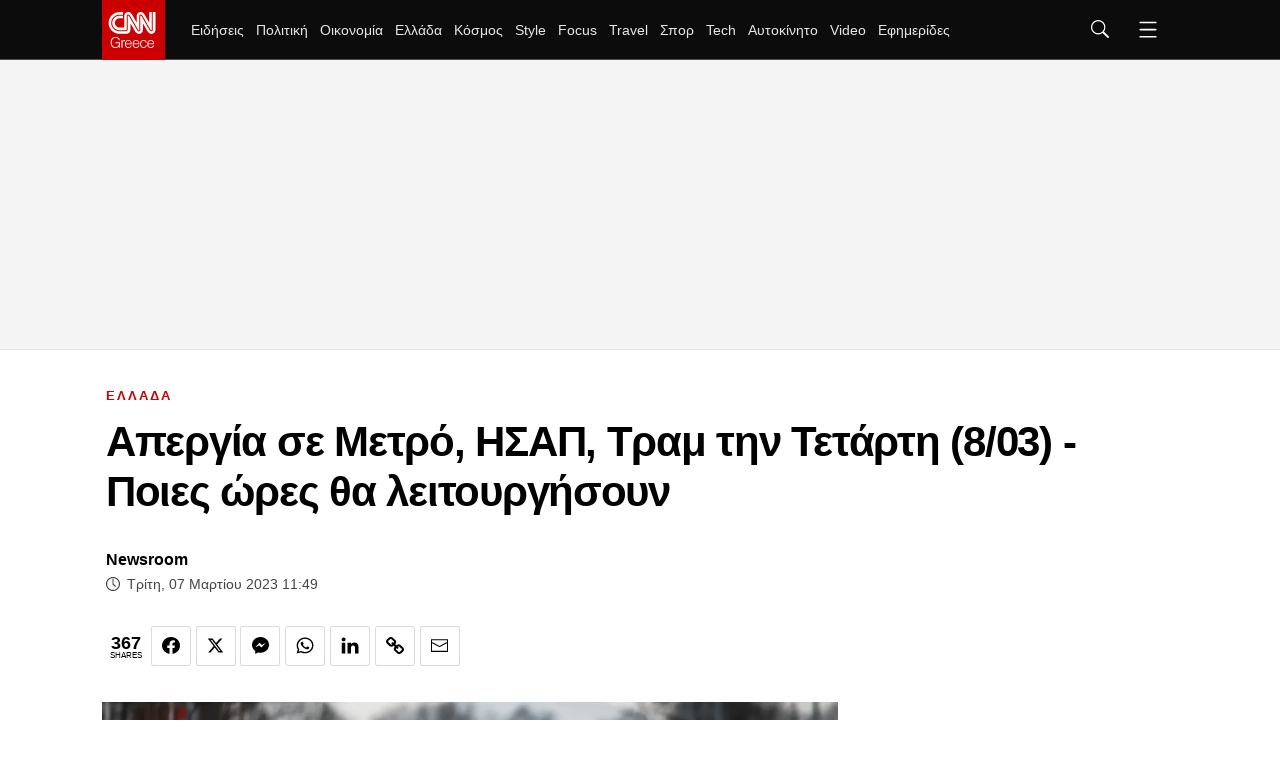

--- FILE ---
content_type: application/javascript
request_url: https://cdn.adsquirrel.ai/cnn.gr/chirp.js
body_size: 25068
content:
/* Updated 2026-01-16 15:02:46 */
!function r(o,i,s){function a(t,e){if(!i[t]){if(!o[t]){var n="function"==typeof require&&require;if(!e&&n)return n(t,!0);if(c)return c(t,!0);throw(e=new Error("Cannot find module '"+t+"'")).code="MODULE_NOT_FOUND",e}n=i[t]={exports:{}},o[t][0].call(n.exports,function(e){return a(o[t][1][e]||e)},n,n.exports,r,o,i,s)}return i[t].exports}for(var c="function"==typeof require&&require,e=0;e<s.length;e++)a(s[e]);return a}({1:[function(e,t,n){t.exports=e("./lib/axios")},{"./lib/axios":3}],2:[function(e,t,n){"use strict";var d=e("./../utils"),f=e("./../core/settle"),p=e("./../helpers/cookies"),g=e("./../helpers/buildURL"),h=e("../core/buildFullPath"),m=e("./../helpers/parseHeaders"),y=e("./../helpers/isURLSameOrigin"),b=e("../core/createError");t.exports=function(u){return new Promise(function(t,n){var e,r,o=u.data,i=u.headers,s=u.responseType,a=(d.isFormData(o)&&delete i["Content-Type"],new XMLHttpRequest),c=(u.auth&&(c=u.auth.username||"",e=u.auth.password?unescape(encodeURIComponent(u.auth.password)):"",i.Authorization="Basic "+btoa(c+":"+e)),h(u.baseURL,u.url));function l(){var e;a&&(e="getAllResponseHeaders"in a?m(a.getAllResponseHeaders()):null,e={data:s&&"text"!==s&&"json"!==s?a.response:a.responseText,status:a.status,statusText:a.statusText,headers:e,config:u,request:a},f(t,n,e),a=null)}a.open(u.method.toUpperCase(),g(c,u.params,u.paramsSerializer),!0),a.timeout=u.timeout,"onloadend"in a?a.onloadend=l:a.onreadystatechange=function(){a&&4===a.readyState&&(0!==a.status||a.responseURL&&0===a.responseURL.indexOf("file:"))&&setTimeout(l)},a.onabort=function(){a&&(n(b("Request aborted",u,"ECONNABORTED",a)),a=null)},a.onerror=function(){n(b("Network Error",u,null,a)),a=null},a.ontimeout=function(){var e="timeout of "+u.timeout+"ms exceeded";u.timeoutErrorMessage&&(e=u.timeoutErrorMessage),n(b(e,u,u.transitional&&u.transitional.clarifyTimeoutError?"ETIMEDOUT":"ECONNABORTED",a)),a=null},d.isStandardBrowserEnv()&&(r=(u.withCredentials||y(c))&&u.xsrfCookieName?p.read(u.xsrfCookieName):void 0)&&(i[u.xsrfHeaderName]=r),"setRequestHeader"in a&&d.forEach(i,function(e,t){void 0===o&&"content-type"===t.toLowerCase()?delete i[t]:a.setRequestHeader(t,e)}),d.isUndefined(u.withCredentials)||(a.withCredentials=!!u.withCredentials),s&&"json"!==s&&(a.responseType=u.responseType),"function"==typeof u.onDownloadProgress&&a.addEventListener("progress",u.onDownloadProgress),"function"==typeof u.onUploadProgress&&a.upload&&a.upload.addEventListener("progress",u.onUploadProgress),u.cancelToken&&u.cancelToken.promise.then(function(e){a&&(a.abort(),n(e),a=null)}),o=o||null,a.send(o)})}},{"../core/buildFullPath":9,"../core/createError":10,"./../core/settle":14,"./../helpers/buildURL":18,"./../helpers/cookies":20,"./../helpers/isURLSameOrigin":23,"./../helpers/parseHeaders":25,"./../utils":28}],3:[function(e,t,n){"use strict";var r=e("./utils"),o=e("./helpers/bind"),i=e("./core/Axios"),s=e("./core/mergeConfig");function a(e){var e=new i(e),t=o(i.prototype.request,e);return r.extend(t,i.prototype,e),r.extend(t,e),t}var c=a(e("./defaults"));c.Axios=i,c.create=function(e){return a(s(c.defaults,e))},c.Cancel=e("./cancel/Cancel"),c.CancelToken=e("./cancel/CancelToken"),c.isCancel=e("./cancel/isCancel"),c.all=function(e){return Promise.all(e)},c.spread=e("./helpers/spread"),c.isAxiosError=e("./helpers/isAxiosError"),t.exports=c,t.exports.default=c},{"./cancel/Cancel":4,"./cancel/CancelToken":5,"./cancel/isCancel":6,"./core/Axios":7,"./core/mergeConfig":13,"./defaults":16,"./helpers/bind":17,"./helpers/isAxiosError":22,"./helpers/spread":26,"./utils":28}],4:[function(e,t,n){"use strict";function r(e){this.message=e}r.prototype.toString=function(){return"Cancel"+(this.message?": "+this.message:"")},r.prototype.__CANCEL__=!0,t.exports=r},{}],5:[function(e,t,n){"use strict";var r=e("./Cancel");function o(e){if("function"!=typeof e)throw new TypeError("executor must be a function.");this.promise=new Promise(function(e){t=e});var t,n=this;e(function(e){n.reason||(n.reason=new r(e),t(n.reason))})}o.prototype.throwIfRequested=function(){if(this.reason)throw this.reason},o.source=function(){var t;return{token:new o(function(e){t=e}),cancel:t}},t.exports=o},{"./Cancel":4}],6:[function(e,t,n){"use strict";t.exports=function(e){return!(!e||!e.__CANCEL__)}},{}],7:[function(e,t,s){"use strict";var n=e("./../utils"),r=e("../helpers/buildURL"),o=e("./InterceptorManager"),u=e("./dispatchRequest"),d=e("./mergeConfig"),f=e("../helpers/validator"),p=f.validators;function i(e){this.defaults=e,this.interceptors={request:new o,response:new o}}i.prototype.request=function(t){"string"==typeof t?(t=arguments[1]||{}).url=arguments[0]:t=t||{},(t=d(this.defaults,t)).method?t.method=t.method.toLowerCase():this.defaults.method?t.method=this.defaults.method.toLowerCase():t.method="get";var e=t.transitional,n=(void 0!==e&&f.assertOptions(e,{silentJSONParsing:p.transitional(p.boolean,"1.0.0"),forcedJSONParsing:p.transitional(p.boolean,"1.0.0"),clarifyTimeoutError:p.transitional(p.boolean,"1.0.0")},!1),[]),r=!0;this.interceptors.request.forEach(function(e){"function"==typeof e.runWhen&&!1===e.runWhen(t)||(r=r&&e.synchronous,n.unshift(e.fulfilled,e.rejected))});var o,i=[];if(this.interceptors.response.forEach(function(e){i.push(e.fulfilled,e.rejected)}),!r){var s=[u,void 0];for(Array.prototype.unshift.apply(s,n),s=s.concat(i),o=Promise.resolve(t);s.length;)o=o.then(s.shift(),s.shift());return o}for(var a=t;n.length;){var c=n.shift(),l=n.shift();try{a=c(a)}catch(t){l(t);break}}try{o=u(a)}catch(t){return Promise.reject(t)}for(;i.length;)o=o.then(i.shift(),i.shift());return o},i.prototype.getUri=function(e){return e=d(this.defaults,e),r(e.url,e.params,e.paramsSerializer).replace(/^\?/,"")},n.forEach(["delete","get","head","options"],function(n){i.prototype[n]=function(e,t){return this.request(d(t||{},{method:n,url:e,data:(t||{}).data}))}}),n.forEach(["post","put","patch"],function(r){i.prototype[r]=function(e,t,n){return this.request(d(n||{},{method:r,url:e,data:t}))}}),t.exports=i},{"../helpers/buildURL":18,"../helpers/validator":27,"./../utils":28,"./InterceptorManager":8,"./dispatchRequest":11,"./mergeConfig":13}],8:[function(e,t,n){"use strict";var r=e("./../utils");function o(){this.handlers=[]}o.prototype.use=function(e,t,n){return this.handlers.push({fulfilled:e,rejected:t,synchronous:!!n&&n.synchronous,runWhen:n?n.runWhen:null}),this.handlers.length-1},o.prototype.eject=function(e){this.handlers[e]&&(this.handlers[e]=null)},o.prototype.forEach=function(t){r.forEach(this.handlers,function(e){null!==e&&t(e)})},t.exports=o},{"./../utils":28}],9:[function(e,t,n){"use strict";var r=e("../helpers/isAbsoluteURL"),o=e("../helpers/combineURLs");t.exports=function(e,t){return e&&!r(t)?o(e,t):t}},{"../helpers/combineURLs":19,"../helpers/isAbsoluteURL":21}],10:[function(e,t,n){"use strict";var i=e("./enhanceError");t.exports=function(e,t,n,r,o){e=new Error(e);return i(e,t,n,r,o)}},{"./enhanceError":12}],11:[function(e,t,n){"use strict";var r=e("./../utils"),o=e("./transformData"),i=e("../cancel/isCancel"),s=e("../defaults");function a(e){e.cancelToken&&e.cancelToken.throwIfRequested()}t.exports=function(t){return a(t),t.headers=t.headers||{},t.data=o.call(t,t.data,t.headers,t.transformRequest),t.headers=r.merge(t.headers.common||{},t.headers[t.method]||{},t.headers),r.forEach(["delete","get","head","post","put","patch","common"],function(e){delete t.headers[e]}),(t.adapter||s.adapter)(t).then(function(e){return a(t),e.data=o.call(t,e.data,e.headers,t.transformResponse),e},function(e){return i(e)||(a(t),e&&e.response&&(e.response.data=o.call(t,e.response.data,e.response.headers,t.transformResponse))),Promise.reject(e)})}},{"../cancel/isCancel":6,"../defaults":16,"./../utils":28,"./transformData":15}],12:[function(e,t,n){"use strict";t.exports=function(e,t,n,r,o){return e.config=t,n&&(e.code=n),e.request=r,e.response=o,e.isAxiosError=!0,e.toJSON=function(){return{message:this.message,name:this.name,description:this.description,number:this.number,fileName:this.fileName,lineNumber:this.lineNumber,columnNumber:this.columnNumber,stack:this.stack,config:this.config,code:this.code}},e}},{}],13:[function(e,t,n){"use strict";var u=e("../utils");t.exports=function(t,n){n=n||{};var r={},e=["url","method","data"],o=["headers","auth","proxy","params"],i=["baseURL","transformRequest","transformResponse","paramsSerializer","timeout","timeoutMessage","withCredentials","adapter","responseType","xsrfCookieName","xsrfHeaderName","onUploadProgress","onDownloadProgress","decompress","maxContentLength","maxBodyLength","maxRedirects","transport","httpAgent","httpsAgent","cancelToken","socketPath","responseEncoding"],s=["validateStatus"];function a(e,t){return u.isPlainObject(e)&&u.isPlainObject(t)?u.merge(e,t):u.isPlainObject(t)?u.merge({},t):u.isArray(t)?t.slice():t}function c(e){u.isUndefined(n[e])?u.isUndefined(t[e])||(r[e]=a(void 0,t[e])):r[e]=a(t[e],n[e])}u.forEach(e,function(e){u.isUndefined(n[e])||(r[e]=a(void 0,n[e]))}),u.forEach(o,c),u.forEach(i,function(e){u.isUndefined(n[e])?u.isUndefined(t[e])||(r[e]=a(void 0,t[e])):r[e]=a(void 0,n[e])}),u.forEach(s,function(e){e in n?r[e]=a(t[e],n[e]):e in t&&(r[e]=a(void 0,t[e]))});var l=e.concat(o).concat(i).concat(s),e=Object.keys(t).concat(Object.keys(n)).filter(function(e){return-1===l.indexOf(e)});return u.forEach(e,c),r}},{"../utils":28}],14:[function(e,t,n){"use strict";var o=e("./createError");t.exports=function(e,t,n){var r=n.config.validateStatus;n.status&&r&&!r(n.status)?t(o("Request failed with status code "+n.status,n.config,null,n.request,n)):e(n)}},{"./createError":10}],15:[function(e,t,n){"use strict";var o=e("./../utils"),i=e("./../defaults");t.exports=function(t,n,e){var r=this||i;return o.forEach(e,function(e){t=e.call(r,t,n)}),t}},{"./../defaults":16,"./../utils":28}],16:[function(c,l,e){!function(a){!function(){"use strict";var o=c("./utils"),i=c("./helpers/normalizeHeaderName"),r=c("./core/enhanceError"),t={"Content-Type":"application/x-www-form-urlencoded"};function s(e,t){!o.isUndefined(e)&&o.isUndefined(e["Content-Type"])&&(e["Content-Type"]=t)}var e,n={transitional:{silentJSONParsing:!0,forcedJSONParsing:!0,clarifyTimeoutError:!1},adapter:("undefined"!=typeof XMLHttpRequest?e=c("./adapters/xhr"):void 0!==a&&"[object process]"===Object.prototype.toString.call(a)&&(e=c("./adapters/http")),e),transformRequest:[function(e,t){{if(i(t,"Accept"),i(t,"Content-Type"),o.isFormData(e)||o.isArrayBuffer(e)||o.isBuffer(e)||o.isStream(e)||o.isFile(e)||o.isBlob(e))return e;if(o.isArrayBufferView(e))return e.buffer;if(o.isURLSearchParams(e))return s(t,"application/x-www-form-urlencoded;charset=utf-8"),e.toString();if(o.isObject(e)||t&&"application/json"===t["Content-Type"]){s(t,"application/json");var n=e,r=t=void 0;if(o.isString(n))try{return(t||JSON.parse)(n),o.trim(n)}catch(n){if("SyntaxError"!==n.name)throw n}return(r||JSON.stringify)(n)}return e}}],transformResponse:[function(e){var t=this.transitional,n=t&&t.silentJSONParsing,t=t&&t.forcedJSONParsing,n=!n&&"json"===this.responseType;if(n||t&&o.isString(e)&&e.length)try{return JSON.parse(e)}catch(e){if(n){if("SyntaxError"===e.name)throw r(e,this,"E_JSON_PARSE");throw e}}return e}],timeout:0,xsrfCookieName:"XSRF-TOKEN",xsrfHeaderName:"X-XSRF-TOKEN",maxContentLength:-1,maxBodyLength:-1,validateStatus:function(e){return 200<=e&&e<300},headers:{common:{Accept:"application/json, text/plain, */*"}}};o.forEach(["delete","get","head"],function(e){n.headers[e]={}}),o.forEach(["post","put","patch"],function(e){n.headers[e]=o.merge(t)}),l.exports=n}.call(this)}.call(this,c("_process"))},{"./adapters/http":2,"./adapters/xhr":2,"./core/enhanceError":12,"./helpers/normalizeHeaderName":24,"./utils":28,_process:47}],17:[function(e,t,n){"use strict";t.exports=function(n,r){return function(){for(var e=new Array(arguments.length),t=0;t<e.length;t++)e[t]=arguments[t];return n.apply(r,e)}}},{}],18:[function(e,t,n){"use strict";var o=e("./../utils");function i(e){return encodeURIComponent(e).replace(/%3A/gi,":").replace(/%24/g,"$").replace(/%2C/gi,",").replace(/%20/g,"+").replace(/%5B/gi,"[").replace(/%5D/gi,"]")}t.exports=function(e,t,n){if(!t)return e;var r,n=n?n(t):o.isURLSearchParams(t)?t.toString():(r=[],o.forEach(t,function(e,t){null!=e&&(o.isArray(e)?t+="[]":e=[e],o.forEach(e,function(e){o.isDate(e)?e=e.toISOString():o.isObject(e)&&(e=JSON.stringify(e)),r.push(i(t)+"="+i(e))}))}),r.join("&"));return n&&(-1!==(t=e.indexOf("#"))&&(e=e.slice(0,t)),e+=(-1===e.indexOf("?")?"?":"&")+n),e}},{"./../utils":28}],19:[function(e,t,n){"use strict";t.exports=function(e,t){return t?e.replace(/\/+$/,"")+"/"+t.replace(/^\/+/,""):e}},{}],20:[function(e,t,n){"use strict";var a=e("./../utils");t.exports=a.isStandardBrowserEnv()?{write:function(e,t,n,r,o,i){var s=[];s.push(e+"="+encodeURIComponent(t)),a.isNumber(n)&&s.push("expires="+new Date(n).toGMTString()),a.isString(r)&&s.push("path="+r),a.isString(o)&&s.push("domain="+o),!0===i&&s.push("secure"),document.cookie=s.join("; ")},read:function(e){e=document.cookie.match(new RegExp("(^|;\\s*)("+e+")=([^;]*)"));return e?decodeURIComponent(e[3]):null},remove:function(e){this.write(e,"",Date.now()-864e5)}}:{write:function(){},read:function(){return null},remove:function(){}}},{"./../utils":28}],21:[function(e,t,n){"use strict";t.exports=function(e){return/^([a-z][a-z\d\+\-\.]*:)?\/\//i.test(e)}},{}],22:[function(e,t,n){"use strict";t.exports=function(e){return"object"==typeof e&&!0===e.isAxiosError}},{}],23:[function(e,t,n){"use strict";var r,o,i,s=e("./../utils");function a(e){return o&&(i.setAttribute("href",e),e=i.href),i.setAttribute("href",e),{href:i.href,protocol:i.protocol?i.protocol.replace(/:$/,""):"",host:i.host,search:i.search?i.search.replace(/^\?/,""):"",hash:i.hash?i.hash.replace(/^#/,""):"",hostname:i.hostname,port:i.port,pathname:"/"===i.pathname.charAt(0)?i.pathname:"/"+i.pathname}}t.exports=s.isStandardBrowserEnv()?(o=/(msie|trident)/i.test(navigator.userAgent),i=document.createElement("a"),r=a(window.location.href),function(e){e=s.isString(e)?a(e):e;return e.protocol===r.protocol&&e.host===r.host}):function(){return!0}},{"./../utils":28}],24:[function(e,t,n){"use strict";var o=e("../utils");t.exports=function(n,r){o.forEach(n,function(e,t){t!==r&&t.toUpperCase()===r.toUpperCase()&&(n[r]=e,delete n[t])})}},{"../utils":28}],25:[function(e,t,n){"use strict";var o=e("./../utils"),i=["age","authorization","content-length","content-type","etag","expires","from","host","if-modified-since","if-unmodified-since","last-modified","location","max-forwards","proxy-authorization","referer","retry-after","user-agent"];t.exports=function(e){var t,n,r={};return e&&o.forEach(e.split("\n"),function(e){n=e.indexOf(":"),t=o.trim(e.substr(0,n)).toLowerCase(),n=o.trim(e.substr(n+1)),t&&(r[t]&&0<=i.indexOf(t)||(r[t]="set-cookie"===t?(r[t]||[]).concat([n]):r[t]?r[t]+", "+n:n))}),r}},{"./../utils":28}],26:[function(e,t,n){"use strict";t.exports=function(t){return function(e){return t.apply(null,e)}}},{}],27:[function(e,t,n){"use strict";var a=e("./../../package.json"),r={},c=(["object","boolean","number","function","string","symbol"].forEach(function(t,n){r[t]=function(e){return typeof e===t||"a"+(n<1?"n ":" ")+t}}),{}),i=a.version.split(".");function l(e,t){for(var n=t?t.split("."):i,r=e.split("."),o=0;o<3;o++){if(n[o]>r[o])return!0;if(n[o]<r[o])return!1}return!1}r.transitional=function(r,o,n){var i=o&&l(o);function s(e,t){return"[Axios v"+a.version+"] Transitional option '"+e+"'"+t+(n?". "+n:"")}return function(e,t,n){if(!1===r)throw new Error(s(t," has been removed in "+o));return i&&!c[t]&&(c[t]=!0,console.warn(s(t," has been deprecated since v"+o+" and will be removed in the near future"))),!r||r(e,t,n)}},t.exports={isOlderVersion:l,assertOptions:function(e,t,n){if("object"!=typeof e)throw new TypeError("options must be an object");for(var r=Object.keys(e),o=r.length;0<o--;){var i=r[o],s=t[i];if(s){var a=e[i],s=void 0===a||s(a,i,e);if(!0!==s)throw new TypeError("option "+i+" must be "+s)}else if(!0!==n)throw Error("Unknown option "+i)}},validators:r}},{"./../../package.json":29}],28:[function(e,t,u){"use strict";var o=e("./helpers/bind"),n=Object.prototype.toString;function i(e){return"[object Array]"===n.call(e)}function r(e){return void 0===e}function s(e){return null!==e&&"object"==typeof e}function a(e){if("[object Object]"!==n.call(e))return!1;e=Object.getPrototypeOf(e);return null===e||e===Object.prototype}function c(e){return"[object Function]"===n.call(e)}function l(e,t){if(null!=e)if(i(e="object"!=typeof e?[e]:e))for(var n=0,r=e.length;n<r;n++)t.call(null,e[n],n,e);else for(var o in e)Object.prototype.hasOwnProperty.call(e,o)&&t.call(null,e[o],o,e)}t.exports={isArray:i,isArrayBuffer:function(e){return"[object ArrayBuffer]"===n.call(e)},isBuffer:function(e){return null!==e&&!r(e)&&null!==e.constructor&&!r(e.constructor)&&"function"==typeof e.constructor.isBuffer&&e.constructor.isBuffer(e)},isFormData:function(e){return"undefined"!=typeof FormData&&e instanceof FormData},isArrayBufferView:function(e){return"undefined"!=typeof ArrayBuffer&&ArrayBuffer.isView?ArrayBuffer.isView(e):e&&e.buffer&&e.buffer instanceof ArrayBuffer},isString:function(e){return"string"==typeof e},isNumber:function(e){return"number"==typeof e},isObject:s,isPlainObject:a,isUndefined:r,isDate:function(e){return"[object Date]"===n.call(e)},isFile:function(e){return"[object File]"===n.call(e)},isBlob:function(e){return"[object Blob]"===n.call(e)},isFunction:c,isStream:function(e){return s(e)&&c(e.pipe)},isURLSearchParams:function(e){return"undefined"!=typeof URLSearchParams&&e instanceof URLSearchParams},isStandardBrowserEnv:function(){return("undefined"==typeof navigator||"ReactNative"!==navigator.product&&"NativeScript"!==navigator.product&&"NS"!==navigator.product)&&"undefined"!=typeof window&&"undefined"!=typeof document},forEach:l,merge:function n(){var r={};function e(e,t){a(r[t])&&a(e)?r[t]=n(r[t],e):a(e)?r[t]=n({},e):i(e)?r[t]=e.slice():r[t]=e}for(var t=0,o=arguments.length;t<o;t++)l(arguments[t],e);return r},extend:function(n,e,r){return l(e,function(e,t){n[t]=r&&"function"==typeof e?o(e,r):e}),n},trim:function(e){return e.trim?e.trim():e.replace(/^\s+|\s+$/g,"")},stripBOM:function(e){return e=65279===e.charCodeAt(0)?e.slice(1):e}}},{"./helpers/bind":17}],29:[function(e,t,n){t.exports={name:"axios",version:"0.21.4",description:"Promise based HTTP client for the browser and node.js",main:"index.js",scripts:{test:"grunt test",start:"node ./sandbox/server.js",build:"NODE_ENV=production grunt build",preversion:"npm test",version:"npm run build && grunt version && git add -A dist && git add CHANGELOG.md bower.json package.json",postversion:"git push && git push --tags",examples:"node ./examples/server.js",coveralls:"cat coverage/lcov.info | ./node_modules/coveralls/bin/coveralls.js",fix:"eslint --fix lib/**/*.js"},repository:{type:"git",url:"https://github.com/axios/axios.git"},keywords:["xhr","http","ajax","promise","node"],author:"Matt Zabriskie",license:"MIT",bugs:{url:"https://github.com/axios/axios/issues"},homepage:"https://axios-http.com",devDependencies:{coveralls:"^3.0.0","es6-promise":"^4.2.4",grunt:"^1.3.0","grunt-banner":"^0.6.0","grunt-cli":"^1.2.0","grunt-contrib-clean":"^1.1.0","grunt-contrib-watch":"^1.0.0","grunt-eslint":"^23.0.0","grunt-karma":"^4.0.0","grunt-mocha-test":"^0.13.3","grunt-ts":"^6.0.0-beta.19","grunt-webpack":"^4.0.2","istanbul-instrumenter-loader":"^1.0.0","jasmine-core":"^2.4.1",karma:"^6.3.2","karma-chrome-launcher":"^3.1.0","karma-firefox-launcher":"^2.1.0","karma-jasmine":"^1.1.1","karma-jasmine-ajax":"^0.1.13","karma-safari-launcher":"^1.0.0","karma-sauce-launcher":"^4.3.6","karma-sinon":"^1.0.5","karma-sourcemap-loader":"^0.3.8","karma-webpack":"^4.0.2","load-grunt-tasks":"^3.5.2",minimist:"^1.2.0",mocha:"^8.2.1",sinon:"^4.5.0","terser-webpack-plugin":"^4.2.3",typescript:"^4.0.5","url-search-params":"^0.10.0",webpack:"^4.44.2","webpack-dev-server":"^3.11.0"},browser:{"./lib/adapters/http.js":"./lib/adapters/xhr.js"},jsdelivr:"dist/axios.min.js",unpkg:"dist/axios.min.js",typings:"./index.d.ts",dependencies:{"follow-redirects":"^1.14.0"},bundlesize:[{path:"./dist/axios.min.js",threshold:"5kB"}]}},{}],30:[function(e,t,n){var r,o;r=window.document,o=function(n){"use strict";var r=document,o=window,i=/^loaded|^i|^c/.test(r.readyState),s="DOMContentLoaded";return new Promise(function(e){if(i)return e(n);function t(){e(n),r.removeEventListener(s,t),o.removeEventListener("load",t)}r.addEventListener(s,t),o.addEventListener("load",t)})},void 0!==t?t.exports=o:r.ready=o},{}],31:[function(e,t,n){var r,o=e("./list.json");function i(){r=new RegExp(o.join("|"),"i")}function s(e){return-1===o.indexOf(e)}t.exports=function(e){return r.test(e)},t.exports.find=function(e){e=e.match(r);return e&&e[0]},t.exports.extend=function(e){[].push.apply(o,e.filter(s)),i()},t.exports.exclude=function(e){for(var t=e.length;t--;){var n=o.lastIndexOf(e[t].toLowerCase());-1<n&&o.splice(n,1)}i()};try{new RegExp("(?<! cu)bot").test("dangerbot"),o.splice(o.lastIndexOf("bot"),1),o.push("(?<! cu)bot"),o.splice(o.lastIndexOf("google"),1),o.push("(?<! channel\\/)google(?!app\\/)"),o.splice(o.lastIndexOf("search"),1),o.push("(?<! (ya|yandex))search"),o.splice(o.lastIndexOf("http"),1),o.push("(?<!(lib))http"),o.splice(o.lastIndexOf("java"),1),o.push("java(?!;)"),o.splice(o.lastIndexOf("fetch"),1),o.push("(?<!(mozac))fetch")}catch(e){}i()},{"./list.json":32}],32:[function(e,t,n){t.exports=[" daum[/|\\s]"," deusu/","(?:^|\\s)site","@[a-z]","\\(at\\)[a-z]","\\(github\\.com/","\\[at\\][a-z]","^12345","^<","^ace explorer","^acoon","^active","^ad muncher","^ahc/","^anglesharp/","^anonymous","^apache","^applicationhealthservice","^arachni/","^astute srm","^avsdevicesdk/","^axios/","^bidtellect/","^biglotron","^blackboard safeassign","^blocknote.net","^blogtrottr/","^browsershots","^cakephp","^camo asset proxy","^captivenetworksupport","^castro","^clamav[\\s/]","^cobweb/","^coccoc","^collectd/","^custom$","^dap ","^datadog agent/","^davclnt","^deluge","^discourse","^dispatch/\\d","^disqus/","^duckduckgo","^evernote clip resolver","^facebook","^faraday","^fdm[/\\s]\\d","^flashget","^friendica","^getright/","^gigablastopensource","^googal","^goose","^gozilla/","^greenbrowser","^hatena","^hexometer","^hobbit","^hotzonu","^hwcdn/","^infox-wisg","^ingrid/\\d","^integrity/","^jeode/","^jetbrains","^jetty/","^jigsaw","^libwww","^linkdex","^lwp-","^lwp::simple","^mailchimp\\.com$","^metauri","^microsoft bits","^microsoft data","^microsoft office existence","^microsoft office protocol discovery","^microsoft windows network diagnostics","^microsoft-cryptoapi","^microsoft-webdav-miniredir","^monit","^movabletype","^mozilla/\\d\\.\\d \\(compatible;?\\)$","^my browser$","^navermailapp","^netsurf","^ning","^node-superagent","^notetextview","^nuzzel","^octopus","^offline explorer","^ossproxy","^pagething","^panscient","^perimeterx","^photon/","^php","^postman","^postrank","^prometheus/","^python","^ramblermail","^restsharp/","^robozilla/","^ruby$","^scrapy","^seo","^shareaza","^shortlinktranslate","^sistrix","^sixy.ch/","^smallproxy","^snap$","^snapchat","^space bison","^spotify/","^sprinklr","^svn","^swcd ","^t-online browser","^taringa","^test certificate info","^the knowledge ai","^thinklab","^thumb","^traackr.com","^transmission","^tumblr/","^ucmore","^upflow/","^user_agent","^vbulletin","^venus/fedoraplanet","^w3c","^webcopier","^wget","^whatsapp","^whatweb","^www-mechanize","^xenu link sleuth","^xymon","^yahoo","^yandex","^zabbix","^zdm/\\d","^zmeu$","adbeat\\.com","amiga","appinsights","archive","ask jeeves/teoma","bit.ly/","bluecoat drtr","bot","browsex","burpcollaborator","capture","catch","check","chrome-lighthouse","chromeframe","client","cloud","crawl","cron","daemon","dareboost","datanyze","dataprovider","dejaclick","dmbrowser","download","email","evc-batch/","feed","fetch","finder","firephp","freesafeip","ghost","gomezagent","google","headlesschrome/","http","httrack","hubspot marketing grader","hydra","ibisbrowser","images","index","ips-agent","java","jorgee","library","mail\\.ru/","manager","monitor","neustar wpm","news","nutch","offbyone","optimize","pagespeed","parse","perl","phantom","pingdom","powermarks","preview","probe","ptst[/ ]\\d","reader","rigor","rss","scan","scrape","search","server","sogou","sparkler/","spider","statuscake","stumbleupon\\.com","supercleaner","synapse","synthetic","toolbar","torrent","tracemyfile","transcoder","trendsmapresolver","twingly recon","url","valid","wapchoi/","wappalyzer","webglance","webkit2png","whatcms/","wordpress","zgrab"]},{}],33:[function(e,E,t){!function(e){"use strict";var c,f,p,g,l,u,t,s=Object.prototype,d=s.hasOwnProperty,n="function"==typeof Symbol?Symbol:{},r=n.iterator||"@@iterator",a=n.asyncIterator||"@@asyncIterator",h=n.toStringTag||"@@toStringTag",n="object"==typeof E,i=e.regeneratorRuntime;function m(e,t,n,r){var o,i,s,a,t=t&&t.prototype instanceof b?t:b,t=Object.create(t.prototype),r=new k(r||[]);return t._invoke=(o=e,i=n,s=r,a=f,function(e,t){if(a===g)throw new Error("Generator is already running");if(a===l){if("throw"===e)throw t;return q()}for(s.method=e,s.arg=t;;){var n=s.delegate;if(n){n=function e(t,n){var r=t.iterator[n.method];if(r===c){if(n.delegate=null,"throw"===n.method){if(t.iterator.return&&(n.method="return",n.arg=c,e(t,n),"throw"===n.method))return u;n.method="throw",n.arg=new TypeError("The iterator does not provide a 'throw' method")}return u}r=y(r,t.iterator,n.arg);if("throw"===r.type)return n.method="throw",n.arg=r.arg,n.delegate=null,u;r=r.arg;return r?r.done?(n[t.resultName]=r.value,n.next=t.nextLoc,"return"!==n.method&&(n.method="next",n.arg=c),n.delegate=null,u):r:(n.method="throw",n.arg=new TypeError("iterator result is not an object"),n.delegate=null,u)}(n,s);if(n){if(n===u)continue;return n}}if("next"===s.method)s.sent=s._sent=s.arg;else if("throw"===s.method){if(a===f)throw a=l,s.arg;s.dispatchException(s.arg)}else"return"===s.method&&s.abrupt("return",s.arg);a=g;n=y(o,i,s);if("normal"===n.type){if(a=s.done?l:p,n.arg===u)continue;return{value:n.arg,done:s.done}}"throw"===n.type&&(a=l,s.method="throw",s.arg=n.arg)}}),t}function y(e,t,n){try{return{type:"normal",arg:e.call(t,n)}}catch(e){return{type:"throw",arg:e}}}function b(){}function v(){}function o(){}function w(e){["next","throw","return"].forEach(function(t){e[t]=function(e){return this._invoke(t,e)}})}function _(s){var t;this._invoke=function(n,r){function e(){return new Promise(function(e,t){!function t(e,n,r,o){var i,e=y(s[e],s,n);return"throw"!==e.type?(n=(i=e.arg).value)&&"object"==typeof n&&d.call(n,"__await")?Promise.resolve(n.__await).then(function(e){t("next",e,r,o)},function(e){t("throw",e,r,o)}):Promise.resolve(n).then(function(e){i.value=e,r(i)},o):void o(e.arg)}(n,r,e,t)})}return t=t?t.then(e,e):e()}}function A(e){var t={tryLoc:e[0]};1 in e&&(t.catchLoc=e[1]),2 in e&&(t.finallyLoc=e[2],t.afterLoc=e[3]),this.tryEntries.push(t)}function S(e){var t=e.completion||{};t.type="normal",delete t.arg,e.completion=t}function k(e){this.tryEntries=[{tryLoc:"root"}],e.forEach(A,this),this.reset(!0)}function x(t){if(t){var n,e=t[r];if(e)return e.call(t);if("function"==typeof t.next)return t;if(!isNaN(t.length))return n=-1,(e=function e(){for(;++n<t.length;)if(d.call(t,n))return e.value=t[n],e.done=!1,e;return e.value=c,e.done=!0,e}).next=e}return{next:q}}function q(){return{value:c,done:!0}}i?n&&(E.exports=i):((i=e.regeneratorRuntime=n?E.exports:{}).wrap=m,f="suspendedStart",p="suspendedYield",g="executing",l="completed",u={},(e={})[r]=function(){return this},(n=(n=Object.getPrototypeOf)&&n(n(x([]))))&&n!==s&&d.call(n,r)&&(e=n),t=o.prototype=b.prototype=Object.create(e),(v.prototype=t.constructor=o).constructor=v,o[h]=v.displayName="GeneratorFunction",i.isGeneratorFunction=function(e){e="function"==typeof e&&e.constructor;return!!e&&(e===v||"GeneratorFunction"===(e.displayName||e.name))},i.mark=function(e){return Object.setPrototypeOf?Object.setPrototypeOf(e,o):(e.__proto__=o,h in e||(e[h]="GeneratorFunction")),e.prototype=Object.create(t),e},i.awrap=function(e){return{__await:e}},w(_.prototype),_.prototype[a]=function(){return this},i.AsyncIterator=_,i.async=function(e,t,n,r){var o=new _(m(e,t,n,r));return i.isGeneratorFunction(t)?o:o.next().then(function(e){return e.done?e.value:o.next()})},w(t),t[h]="Generator",t[r]=function(){return this},t.toString=function(){return"[object Generator]"},i.keys=function(n){var e,r=[];for(e in n)r.push(e);return r.reverse(),function e(){for(;r.length;){var t=r.pop();if(t in n)return e.value=t,e.done=!1,e}return e.done=!0,e}},i.values=x,k.prototype={constructor:k,reset:function(e){if(this.prev=0,this.next=0,this.sent=this._sent=c,this.done=!1,this.delegate=null,this.method="next",this.arg=c,this.tryEntries.forEach(S),!e)for(var t in this)"t"===t.charAt(0)&&d.call(this,t)&&!isNaN(+t.slice(1))&&(this[t]=c)},stop:function(){this.done=!0;var e=this.tryEntries[0].completion;if("throw"===e.type)throw e.arg;return this.rval},dispatchException:function(n){if(this.done)throw n;var r=this;function e(e,t){return i.type="throw",i.arg=n,r.next=e,t&&(r.method="next",r.arg=c),!!t}for(var t=this.tryEntries.length-1;0<=t;--t){var o=this.tryEntries[t],i=o.completion;if("root"===o.tryLoc)return e("end");if(o.tryLoc<=this.prev){var s=d.call(o,"catchLoc"),a=d.call(o,"finallyLoc");if(s&&a){if(this.prev<o.catchLoc)return e(o.catchLoc,!0);if(this.prev<o.finallyLoc)return e(o.finallyLoc)}else if(s){if(this.prev<o.catchLoc)return e(o.catchLoc,!0)}else{if(!a)throw new Error("try statement without catch or finally");if(this.prev<o.finallyLoc)return e(o.finallyLoc)}}}},abrupt:function(e,t){for(var n=this.tryEntries.length-1;0<=n;--n){var r=this.tryEntries[n];if(r.tryLoc<=this.prev&&d.call(r,"finallyLoc")&&this.prev<r.finallyLoc){var o=r;break}}var i=(o=o&&("break"===e||"continue"===e)&&o.tryLoc<=t&&t<=o.finallyLoc?null:o)?o.completion:{};return i.type=e,i.arg=t,o?(this.method="next",this.next=o.finallyLoc,u):this.complete(i)},complete:function(e,t){if("throw"===e.type)throw e.arg;return"break"===e.type||"continue"===e.type?this.next=e.arg:"return"===e.type?(this.rval=this.arg=e.arg,this.method="return",this.next="end"):"normal"===e.type&&t&&(this.next=t),u},finish:function(e){for(var t=this.tryEntries.length-1;0<=t;--t){var n=this.tryEntries[t];if(n.finallyLoc===e)return this.complete(n.completion,n.afterLoc),S(n),u}},catch:function(e){for(var t=this.tryEntries.length-1;0<=t;--t){var n,r,o=this.tryEntries[t];if(o.tryLoc===e)return"throw"===(n=o.completion).type&&(r=n.arg,S(o)),r}throw new Error("illegal catch attempt")},delegateYield:function(e,t,n){return this.delegate={iterator:x(e),resultName:t,nextLoc:n},"next"===this.method&&(this.arg=c),u}})}(function(){return this}()||Function("return this")())},{}],34:[function(e,t,n){"use strict";t.exports={lang:"el",debug:!1,services:{nlp:{debug:!1,active:!0,functions:{brandSafe:{active:!0,gam_key:"brandSafe"},sentiment:{active:!0,gam_key:"adsq_bs_sent"},multiclass:{active:!0,gam_key:"adsq_bs_class"},named_entities:{active:!0,gam_key:"adsq_bs_ne"}},check_ld_json:!0,scroll_offset:"300",published_at_selector:'meta[property="article:published_time"]',last_modified_selector:'meta[property="article:modified_time"]',published_at_attribute:"content",last_modified_attribute:"content"},campaign_tracker:{debug:!1,pairs:[{name:"DV",lookup:"background: url('[data-uri]') repeat;"},{name:"IAS",lookup:"https://static.adsafeprotected.com/IAS_PassbackAds"},{name:"MOAT",lookup:"https://z.moatads.com/fallback/ad.png"}],active:!0},keyword_targeting:{debug:!1,active:!0}},scrapping:{bouquets:[{url_path:"cnn.gr",selectors:[{label:"title",selector:"h1.main-title",attribute:null},{label:"content",selector:".main-content",attribute:null},{label:"description",selector:'meta[name="description"]',attribute:"content"},{label:"keywords",selector:'meta[name="keywords"]',attribute:"content"},{label:"image",selector:'meta[name="thumbnail"]',attribute:"content"},{label:"images",selector:".gallery-picture > picture > img",attribute:"src"}]}],remove_selectors:[".ad-unit-block",".read-also"]},active_services:["nlp","campaign_tracker","keyword_targeting"],keyword_targeting:{active:!0}}},{}],35:[function(e,t,n){"use strict";t.exports={pre:function(){},post:function(){}}},{}],36:[function(e,t,n){"use strict";t.exports={pre:function(){},post:function(){}}},{}],37:[function(e,t,n){"use strict";t.exports=function(){}},{}],38:[function(r,u,d){"use strict";r("regenerator-runtime/runtime");var o,i,s,a,c,l,e=r("../../includes/utils"),t=([Element.prototype,CharacterData.prototype,DocumentType.prototype].forEach(function(e){e.hasOwnProperty("remove")||Object.defineProperty(e,"remove",{configurable:!0,enumerable:!0,writable:!0,value:function(){this.parentNode.removeChild(this)}})}),!1),n=r("isbot");n.extend(["Googlebot","Mediapartners-Google","Storebot-Google","DuplexWeb-Google","Google Favicon","googleweblight","Google-Read-Aloud","FeedFetcher-Google","AdsBot-Google","APIs-Google","Applebot"]),(t=!(window.navigator&&window.navigator.userAgent&&!n(window.navigator.userAgent))||t)||(o=r("./config"),n=r("./pagesense"),i=r("./custom-read"),s=r("./custom-write"),a=r("./custom"),c=r("document-ready-promise"),window.ADSQ=window.hasOwnProperty("ADSQ")&&window.ADSQ.hasOwnProperty("response")&&window.ADSQ.response?{start:(new Date).getTime(),in_iframe:window!==window.parent,response:window.ADSQ.response}:{start:(new Date).getTime(),in_iframe:window!==window.parent,response:null},l=new e.Utils(o,s),n.then(function(n){var e;window.ADSQ.page_type=n,window.googletag=window.googletag||{cmd:[]},"Article"===n&&null!==(e=o.services)&&void 0!==e&&(null!==(e=e.nlp)&&void 0!==e&&e.active)&&l.ask().then(function(t){var e;o.services.hasOwnProperty("nlp")&&o.services.nlp.active?(e=new(r("../../services/nlp"))(l,o,i,s),"Article"===n?e.read(t):e.notApplicable()):o.services.hasOwnProperty("nlp")&&o.services.nlp.debug&&console.log("AdSquirrel Brand safety: DISABLED by configuration"),o.services.hasOwnProperty("keyword_targeting")&&o.services.keyword_targeting.active?new(r("../../services/keyword_targeting"))(o,i,s).read(t):o.services.hasOwnProperty("keyword_targeting")&&o.services.keyword_targeting.debug&&console.log("AdSquirrel Keyword Targeting: DISABLED by configuration"),o.services.hasOwnProperty("campaign_tracker")&&o.services.campaign_tracker.active?new(r("../../services/campaign_tracker"))(o).run():o.services.hasOwnProperty("campaign_tracker")&&o.services.campaign_tracker.debug&&console.log("AdSquirrel Campaign Tracker: DISABLED by configuration"),new(r("../../services/line_item_tracker"))(o,"cnn.gr").run(),c().then(function(){var e=document.querySelector('script[type="text/creative"]');o.debug&&console.log("AdSquirrel RenderCreative: tag",e),window.ADSQ.in_iframe&&e&&new(r("../../services/render_creative"))(o,e,t).run()}),a()}).catch(function(e){console.log("AdSquirrel ask ERROR: "+e)})}))},{"../../includes/utils":41,"../../services/campaign_tracker":42,"../../services/keyword_targeting":43,"../../services/line_item_tracker":44,"../../services/nlp":45,"../../services/render_creative":46,"./config":34,"./custom":37,"./custom-read":35,"./custom-write":36,"./pagesense":39,"document-ready-promise":30,isbot:31,"regenerator-runtime/runtime":33}],39:[function(e,t,n){"use strict";var r=new Promise(function(e,t){var n="NA",r=window.location.pathname.replace("/","").split("/")||[];e(n=4<=(r=r.filter(String)).length&&("story"===r[1]||"video"===r[1]||"story"===r[2])||"gallery"===r[1]||"gallery"===r[2]?"Article":n)});t.exports=r},{}],40:[function(e,t,c){"use strict";y=String.fromCharCode,n="ABCDEFGHIJKLMNOPQRSTUVWXYZabcdefghijklmnopqrstuvwxyz0123456789+/=",r="ABCDEFGHIJKLMNOPQRSTUVWXYZabcdefghijklmnopqrstuvwxyz0123456789+-$",o={};var y,n,r,o,s,i=s={compressToBase64:function(e){if(null==e)return"";var t=s._compress(e,6,function(e){return n.charAt(e)});switch(t.length%4){default:case 0:return t;case 1:return t+"===";case 2:return t+"==";case 3:return t+"="}},decompressFromBase64:function(t){return null==t?"":""==t?null:s._decompress(t.length,32,function(e){return a(n,t.charAt(e))})},compressToUTF16:function(e){return null==e?"":s._compress(e,15,function(e){return y(e+32)})+" "},decompressFromUTF16:function(t){return null==t?"":""==t?null:s._decompress(t.length,16384,function(e){return t.charCodeAt(e)-32})},compressToUint8Array:function(e){for(var t=s.compress(e),n=new Uint8Array(2*t.length),r=0,o=t.length;r<o;r++){var i=t.charCodeAt(r);n[2*r]=i>>>8,n[2*r+1]=i%256}return n},decompressFromUint8Array:function(e){if(null==e)return s.decompress(e);for(var t=new Array(e.length/2),n=0,r=t.length;n<r;n++)t[n]=256*e[2*n]+e[2*n+1];var o=[];return t.forEach(function(e){o.push(y(e))}),s.decompress(o.join(""))},compressToEncodedURIComponent:function(e){return null==e?"":s._compress(e,6,function(e){return r.charAt(e)})},decompressFromEncodedURIComponent:function(t){return null==t?"":""==t?null:(t=t.replace(/ /g,"+"),s._decompress(t.length,32,function(e){return a(r,t.charAt(e))}))},compress:function(e){return s._compress(e,16,function(e){return y(e)})},_compress:function(u,e,t){if(null==u)return"";for(var n,r,d,f,p={},g={},o="",i=2,h=3,s=2,a=[],c=0,l=0,m=0;m<u.length;m+=1)if(d=u.charAt(m),Object.prototype.hasOwnProperty.call(p,d)||(p[d]=h++,g[d]=!0),f=o+d,Object.prototype.hasOwnProperty.call(p,f))o=f;else{if(Object.prototype.hasOwnProperty.call(g,o)){if(o.charCodeAt(0)<256){for(n=0;n<s;n++)c<<=1,l==e-1?(l=0,a.push(t(c)),c=0):l++;for(r=o.charCodeAt(0),n=0;n<8;n++)c=c<<1|1&r,l==e-1?(l=0,a.push(t(c)),c=0):l++,r>>=1}else{for(r=1,n=0;n<s;n++)c=c<<1|r,l==e-1?(l=0,a.push(t(c)),c=0):l++,r=0;for(r=o.charCodeAt(0),n=0;n<16;n++)c=c<<1|1&r,l==e-1?(l=0,a.push(t(c)),c=0):l++,r>>=1}0==--i&&(i=Math.pow(2,s),s++),delete g[o]}else for(r=p[o],n=0;n<s;n++)c=c<<1|1&r,l==e-1?(l=0,a.push(t(c)),c=0):l++,r>>=1;0==--i&&(i=Math.pow(2,s),s++),p[f]=h++,o=String(d)}if(""!==o){if(Object.prototype.hasOwnProperty.call(g,o)){if(o.charCodeAt(0)<256){for(n=0;n<s;n++)c<<=1,l==e-1?(l=0,a.push(t(c)),c=0):l++;for(r=o.charCodeAt(0),n=0;n<8;n++)c=c<<1|1&r,l==e-1?(l=0,a.push(t(c)),c=0):l++,r>>=1}else{for(r=1,n=0;n<s;n++)c=c<<1|r,l==e-1?(l=0,a.push(t(c)),c=0):l++,r=0;for(r=o.charCodeAt(0),n=0;n<16;n++)c=c<<1|1&r,l==e-1?(l=0,a.push(t(c)),c=0):l++,r>>=1}0==--i&&(i=Math.pow(2,s),s++),delete g[o]}else for(r=p[o],n=0;n<s;n++)c=c<<1|1&r,l==e-1?(l=0,a.push(t(c)),c=0):l++,r>>=1;0==--i&&(i=Math.pow(2,s),s++)}for(r=2,n=0;n<s;n++)c=c<<1|1&r,l==e-1?(l=0,a.push(t(c)),c=0):l++,r>>=1;for(;;){if(c<<=1,l==e-1){a.push(t(c));break}l++}return a.join("")},decompress:function(t){return null==t?"":""==t?null:s._decompress(t.length,32768,function(e){return t.charCodeAt(e)})},_decompress:function(u,e,t){for(var d,n,r,o,i,s,a=[],c=4,f=4,p=3,g="",h=[],l={val:t(0),position:e,index:1},m=0;m<3;m+=1)a[m]=m;for(n=0,o=Math.pow(2,2),i=1;i!=o;)r=l.val&l.position,l.position>>=1,0==l.position&&(l.position=e,l.val=t(l.index++)),n|=(0<r?1:0)*i,i<<=1;switch(n){case 0:for(n=0,o=Math.pow(2,8),i=1;i!=o;)r=l.val&l.position,l.position>>=1,0==l.position&&(l.position=e,l.val=t(l.index++)),n|=(0<r?1:0)*i,i<<=1;s=y(n);break;case 1:for(n=0,o=Math.pow(2,16),i=1;i!=o;)r=l.val&l.position,l.position>>=1,0==l.position&&(l.position=e,l.val=t(l.index++)),n|=(0<r?1:0)*i,i<<=1;s=y(n);break;case 2:return""}for(d=a[3]=s,h.push(s);;){if(l.index>u)return"";for(n=0,o=Math.pow(2,p),i=1;i!=o;)r=l.val&l.position,l.position>>=1,0==l.position&&(l.position=e,l.val=t(l.index++)),n|=(0<r?1:0)*i,i<<=1;switch(s=n){case 0:for(n=0,o=Math.pow(2,8),i=1;i!=o;)r=l.val&l.position,l.position>>=1,0==l.position&&(l.position=e,l.val=t(l.index++)),n|=(0<r?1:0)*i,i<<=1;a[f++]=y(n),s=f-1,c--;break;case 1:for(n=0,o=Math.pow(2,16),i=1;i!=o;)r=l.val&l.position,l.position>>=1,0==l.position&&(l.position=e,l.val=t(l.index++)),n|=(0<r?1:0)*i,i<<=1;a[f++]=y(n),s=f-1,c--;break;case 2:return h.join("")}if(0==c&&(c=Math.pow(2,p),p++),a[s])g=a[s];else{if(s!==f)return null;g=d+d.charAt(0)}h.push(g),a[f++]=d+g.charAt(0),d=g,0==--c&&(c=Math.pow(2,p),p++)}}};function a(e,t){if(!o[e]){o[e]={};for(var n=0;n<e.length;n++)o[e][e.charAt(n)]=n}return o[e][t]}t.exports=i},{}],41:[function(e,c,l){"use strict";function P(e){return(P="function"==typeof Symbol&&"symbol"==typeof Symbol.iterator?function(e){return typeof e}:function(e){return e&&"function"==typeof Symbol&&e.constructor===Symbol&&e!==Symbol.prototype?"symbol":typeof e})(e)}function I(e,t){return function(e){if(Array.isArray(e))return e}(e)||function(e,t){var n=e&&("undefined"!=typeof Symbol&&e[Symbol.iterator]||e["@@iterator"]);if(null!=n){var r,o,i=[],s=!0,a=!1;try{for(n=n.call(e);!(s=(r=n.next()).done)&&(i.push(r.value),!t||i.length!==t);s=!0);}catch(e){a=!0,o=e}finally{try{s||null==n.return||n.return()}finally{if(a)throw o}}return i}}(e,t)||function(e,t){if(e){if("string"==typeof e)return r(e,t);var n=Object.prototype.toString.call(e).slice(8,-1);return"Map"===(n="Object"===n&&e.constructor?e.constructor.name:n)||"Set"===n?Array.from(e):"Arguments"===n||/^(?:Ui|I)nt(?:8|16|32)(?:Clamped)?Array$/.test(n)?r(e,t):void 0}}(e,t)||function(){throw new TypeError("Invalid attempt to destructure non-iterable instance.\nIn order to be iterable, non-array objects must have a [Symbol.iterator]() method.")}()}function r(e,t){(null==t||t>e.length)&&(t=e.length);for(var n=0,r=new Array(t);n<t;n++)r[n]=e[n];return r}function t(e,t){for(var n=0;n<t.length;n++){var r=t[n];r.enumerable=r.enumerable||!1,r.configurable=!0,"value"in r&&(r.writable=!0),Object.defineProperty(e,r.key,r)}}function n(e,t,n){return t in e?Object.defineProperty(e,t,{value:n,enumerable:!0,configurable:!0,writable:!0}):e[t]=n,e}var o,u=e("querystring"),L=e("./lzstring"),i=e("axios"),s=(e=a,(s=[{key:"getDomainWithoutSubdomain",value:function(e){e=new URL(e).hostname.split(".");return("svet24"===e[1]||"metropolitan"===e[1]&&"si"===e[2]?e.slice(0).slice(-3):e.slice(0).slice(-(4===e.length?3:2))).join(".").replace("www.","").replace("beta.","")}},{key:"ask",value:function(){var e=this;return new Promise(function(t,n){e.url.includes("file://")&&(console.warn("AdSquirrel Ask: Will not call from local file."),n()),i.get(e.ask_url+"?url="+btoa(e.url)+"&hostname="+e.hostname,{headers:{"Content-Type":"application/json"}}).then(function(e){e.data.hasOwnProperty("send_data")||(window.ADSQ.response=e.data,window.ADSQ.response.geo&&(window.OCM=window.OCM||{},window.OCM.geo=window.ADSQ.response.geo)),t(e.data)}).catch(function(e){console.error("AdSquirrel Ask: ERROR",e),n()})})}},{key:"write",value:function(e){var t=this;this.config.debug&&console.log("AdSquirrel Write: Scraping and sending data"),this.scrape().then(function(){"Q"!==t.scraped_data.content?(t.scraped_data.f=e?JSON.stringify(e):{},t.config.debug&&console.log("AdSquirrel Brand safety: Scraped data before sending"),t.customWrite.pre(),i.post(t.write_url,u.stringify(t.scraped_data),{headers:{"Content-Type":"application/x-www-form-urlencoded;charset=UTF-8"}}).then(function(e){t.customWrite.post(),t.config.debug&&console.log("AdSquirrel Write response: ",e.data)}).catch(function(e){t.config.debug&&console.error("AdSquirrel Write:",e)})):console.error("AdSquirrel Brand safety: Content issue. Check selector. Compressed content = Q")})}},{key:"scrape",value:function(){var R=this;return new Promise(function(u,d){var e=R.config.scrapping.bouquets;if(window.ADSQ.in_iframe)R.selectors.content={selector:"body",attribute:""},R.selectors.title={selector:"title",attribute:""},R.selectors.keywords=R.selectors.description=R.selectors.images=R.selectors.image={selector:"",attribute:""};else for(var f=e.length,t=0;t<f;t++)if(-1!==R.url.indexOf(e[t].url_path)){for(var p=e[t].selectors.length,n=0;n<p;n++)R.selectors[e[t].selectors[n].label]={selector:e[t].selectors[n].selector,attribute:e[t].selectors[n].attribute};break}R.config.debug&&console.log("this.selectors after population",R.selectors);for(var g=0,h=Object.entries(R.selectors);g<h.length;g++){var r,m,o=I(h[g],2),i=o[0];o[1],-1<["images","content"].indexOf(i)||(""!==R.selectors[i].selector&&(r=(o=R.top_document.querySelectorAll(R.selectors[i].selector))?o[o.length-1]:null)&&void 0!==P(r)?(R.scraped_data[i]=R.selectors[i].attribute?r.getAttribute(R.selectors[i].attribute):r.innerText,"keywords"===i&&(o=(R.scraped_data.keywords.match(/,/g)||[]).length,m=(R.scraped_data.keywords.match(/\r|\n/g)||[]).length,R.scraped_data[i]=o?R.scraped_data[i].split(",").map(function(e){return unescape(encodeURIComponent(e.trim()))}).join(","):m?R.scraped_data[i].split("\n").map(function(e){return unescape(encodeURIComponent(e.trim()))}).join(","):unescape(encodeURIComponent(R.scraped_data[i].trim())))):R.scraped_data[i]="")}var s=null;R.scraped_data.published_at=null;var y,b=document.querySelectorAll('script[type="application/ld+json"]'),a=null;if(0<b.length)for(var v=0;v<b.length;v++){var w,_=b[v].text;_.includes("datePublished")?(w=_.split('"datePublished":')[1].split(",")[0].replace(",","").replace(" ","").replace('"',"").replace('"',""),a=new Date(w).getTime()):_.includes("dateModified")&&(w=_.split('"dateModified":')[1].split(",")[0].replace(",","").replace(" ","").replace('"',"").replace('"',""),a=new Date(w).getTime())}null==a&&R.config.services.nlp.hasOwnProperty("published_at_selector")&&R.config.services.nlp.published_at_selector&&((s=R.top_document.querySelector(R.config.services.nlp.published_at_selector))?a=(R.config.services.nlp.hasOwnProperty("published_at_attribute")&&R.config.services.nlp.published_at_attribute?new Date(s.getAttribute(R.config.services.nlp.published_at_attribute)):new Date(s.innerText)).getTime():(s=null,R.nlp_config.hasOwnProperty("last_modified_selector")&&R.config.nlp.last_modified_selector&&(s=R.top_document.querySelector(R.config.nlp.last_modified_selector),a=(R.config.nlp.hasOwnProperty("last_modified_attribute")&&R.config.nlp.last_modified_attribute?new Date(s.getAttribute(R.config.nlp.last_modified_attribute)):new Date(s.innerText)).getTime()))),R.scraped_data.published_at=a,R.scraped_data.lang=R.config.lang,R.scraped_data.hostname=R.hostname,R.scraped_data.url=btoa(R.url),R.scraped_data.title=unescape(encodeURIComponent(R.scraped_data.title)),R.scraped_data.description=unescape(encodeURIComponent(R.scraped_data.description)),R.scraped_data.image=btoa(unescape(encodeURIComponent(R.scraped_data.image))),R.scraped_data.images=[],R.scraped_data.query="",R.scraped_data.meta="",R.scraped_data.alt="",R.scraped_data.inline_js="";try{R.scraped_data.query=L.compressToEncodedURIComponent(window.location.search)}catch(e){console.error("Adsquirrel compressing query params",e,L)}try{var A=R.top_document.querySelectorAll("meta[content]"),S=[];Array.from(A).forEach(function(e){S.push(e.getAttribute("content"))}),R.scraped_data.meta=L.compressToEncodedURIComponent(S.join(","))}catch(e){console.error("Adsquirrel compressing metas",e,L)}try{var k=R.top_document.querySelectorAll("[alt]"),x=[];Array.from(k).forEach(function(e){x.push(e.getAttribute("alt"))}),R.scraped_data.alt=L.compressToEncodedURIComponent(x.join(","))}catch(e){console.error("Adsquirrel compressing alts params",e,L)}if(window.ADSQ.in_iframe)try{var q=R.top_document.querySelectorAll("script:not([src])"),E=[];Array.from(q).forEach(function(e){E.push(e.text)}),R.scraped_data.inline_js=L.compressToEncodedURIComponent(E.join(","))}catch(e){console.error("Adsquirrel compressing inline js",e,L)}var O,c="";try{if(O=(y=R.top_document.querySelectorAll(R.selectors.content.selector))[y.length-1].outerHTML.toString(),c=R.sanitizeHtml(O),window.ADSQ.in_iframe){var T=R.top_document.querySelectorAll("object");if(T.length)for(var C=0;C<T.length;C++)void 0!==T[C].contentDocument.body&&(c+=" "+R.sanitizeHtml(T[C].contentDocument.body.innerHTML.toString()));var l=R.top_document.querySelectorAll("embed");if(console.log("embeds",l),l.length)for(var j=0;j<l.length;j++)!function(t){fetch(l[t].src).then(function(e){return e.text()}).then(function(e){console.log("embed src fetch response",e),c+=" "+R.sanitizeHtml(e),t+1===l.length&&(R.embeds_done=!0)})}(j);else R.embeds_done=!0}}catch(e){console.error("AdSquirrel Scraping",e)}if(window.ADSQ.in_iframe)!function e(){if(R.embeds_done)try{R.scraped_data.content=L.compressToEncodedURIComponent(c),u(!0)}catch(e){console.error("Adsquirrel compressing content",e,L)}else setTimeout(e,50)}();else try{R.scraped_data.content=L.compressToEncodedURIComponent(c),u(!0)}catch(e){console.error("Adsquirrel compressing content",e,L)}})}},{key:"sanitizeHtml",value:function(e){var t=this,n=!(1<arguments.length&&void 0!==arguments[1])||arguments[1],r="",r=window.ADSQ.in_iframe?e:(r=(r=(r=(r=(r=e.replace(/<script([\S\s]*?)>([\S\s]*?)<\/script>/gi,"")).replace(/<noscript([\S\s]*?)>([\S\s]*?)<\/noscript>/gi,"")).replace(/<style([\S\s]*?)>([\S\s]*?)<\/style>/gi,"")).replace(/<iframe([\S\s]*?)>([\S\s]*?)<\/iframe>/gi," ")).replace(/[\r\n]+/gm," ")).replace(/[\t]+/gm," "),o=window.document.createElement("div");o.insertAdjacentHTML("afterbegin",r),n&&this.selectors.images.hasOwnProperty("selector")&&""!==this.selectors.images.selector&&this.top_document.querySelectorAll(this.selectors.images.selector).forEach(function(e){e=t.selectors.images.attribute?e.getAttribute(t.selectors.images.attribute):e.src,e=btoa(unescape(encodeURIComponent(e)));-1===t.scraped_data.images.indexOf(e)&&t.scraped_data.image!==e&&t.scraped_data.images.push(e)}),this.config.scrapping.remove_selectors.push(".adsq-skip"),"function"==typeof this.config.scrapping.remove_selectors.forEach&&this.config.scrapping.remove_selectors.forEach(function(e){e=o.querySelectorAll(e);e.length&&"function"==typeof e.forEach&&e.forEach(function(e){e.remove()})}),n&&(o&&o.querySelectorAll("img").forEach(function(e){-1===t.scraped_data.images.indexOf(btoa(e.src))&&t.scraped_data.image!==btoa(e.src)&&t.scraped_data.images.push(btoa(e.src))}),this.scraped_data.images=Array.isArray(this.scraped_data.images)?this.scraped_data.images.join(","):"");for(var i=o.querySelectorAll("p"),s=0;s<i.length;s++){var a=i[s].querySelectorAll("a");1===a.length&&void 0!==a[0]&&i[s].textContent===a[0].textContent&&""!==a[0].textContent&&i[s].remove()}return(window.ADSQ.in_iframe?o.innerHTML:o.textContent).trim()}},{key:"hasJsonStructure",value:function(e){try{JSON.parse(e)}catch(e){return!1}return!0}},{key:"gptApiReady",value:function(){return new Promise(function(n,r){!function e(t){if(window.googletag&&googletag.apiReady)n();else{if(!t)return r("OCM gptApiReady: Max tries reached");setTimeout(e.bind(null,t-1),20)}}(20)})}},{key:"gptPubAdsReady",value:function(){return new Promise(function(n){!function e(t){if(window.googletag&&googletag.pubadsReady)n();else{if(!t)return reject("OCM gptPubAdsReady: Max tries reached");setTimeout(e.bind(null,t-1),20)}}(20)})}}])&&t(e.prototype,s),o&&t(e,o),a);function a(e,t){if(!(this instanceof a))throw new TypeError("Cannot call a class as a function");n(this,"config",void 0),n(this,"customWrite",void 0),n(this,"start",void 0),n(this,"top_document",void 0),n(this,"url",void 0),n(this,"hostname",""),n(this,"ask_url","https://api.adsquirrel.ai/ask"),n(this,"write_url","https://api.adsquirrel.ai/write"),n(this,"update_url","https://adsq-update-290391591531.europe-west1.run.app/update"),n(this,"selectors",[]),n(this,"scraped_data",{}),n(this,"ask_response",{}),this.config=e,this.customWrite=t,this.start=new Date,window.ADSQ.in_iframe?(this.hostname=this.config.scrapping.bouquets[this.config.scrapping.bouquets.length-1].url_path,"abc.org.uk"===this.hostname?this.url=window.top.location.href:(window.ADSQ.in_iframe=!1,this.url=window.location.protocol+"//"+window.location.hostname+window.location.pathname,this.hostname=this.getDomainWithoutSubdomain(this.url))):(this.url=window.location.protocol+"//"+window.location.hostname+window.location.pathname,this.hostname=this.getDomainWithoutSubdomain(this.url)),this.top_document=window.top.document,this.embeds_done=!1}c.exports.Utils=s},{"./lzstring":40,axios:1,querystring:50}],42:[function(e,t,c){"use strict";function f(e,t){var n,r="undefined"!=typeof Symbol&&e[Symbol.iterator]||e["@@iterator"];if(!r){if(Array.isArray(e)||(r=function(e,t){if(e){if("string"==typeof e)return a(e,t);var n=Object.prototype.toString.call(e).slice(8,-1);return"Map"===(n="Object"===n&&e.constructor?e.constructor.name:n)||"Set"===n?Array.from(e):"Arguments"===n||/^(?:Ui|I)nt(?:8|16|32)(?:Clamped)?Array$/.test(n)?a(e,t):void 0}}(e))||t&&e&&"number"==typeof e.length)return r&&(e=r),n=0,{s:t=function(){},n:function(){return n>=e.length?{done:!0}:{done:!1,value:e[n++]}},e:function(e){throw e},f:t};throw new TypeError("Invalid attempt to iterate non-iterable instance.\nIn order to be iterable, non-array objects must have a [Symbol.iterator]() method.")}var o,i=!0,s=!1;return{s:function(){r=r.call(e)},n:function(){var e=r.next();return i=e.done,e},e:function(e){s=!0,o=e},f:function(){try{i||null==r.return||r.return()}finally{if(s)throw o}}}}function a(e,t){(null==t||t>e.length)&&(t=e.length);for(var n=0,r=new Array(t);n<t;n++)r[n]=e[n];return r}function n(e,t){for(var n=0;n<t.length;n++){var r=t[n];r.enumerable=r.enumerable||!1,r.configurable=!0,"value"in r&&(r.writable=!0),Object.defineProperty(e,r.key,r)}}function r(e,t,n){return t in e?Object.defineProperty(e,t,{value:n,enumerable:!0,configurable:!0,writable:!0}):e[t]=n,e}var o,p=e("querystring"),g=e("axios"),i=(e=s,(i=[{key:"run",value:function(){var d=this;window.googletag.cmd.push(function(){window.googletag.pubads().addEventListener("slotRenderEnded",function(u){u.isEmpty||setTimeout(function(){var e=u.slot.getResponseInformation(),t=document.getElementById(u.slot.getSlotElementId()).querySelector("iframe");try{t=t.contentWindow.document.body.querySelector("div.GoogleActiveViewElement")}catch(e){return void((d.config.debug||d.cl_config.debug)&&(console.error("Failed to access iframe content of element: #"+u.slot.getSlotElementId(),e),console.error("Terminated campaign tracking.")))}if((d.config.debug||d.cl_config.debug)&&(console.log("Adsquirrel Campaign Tracker: Slot element:",u.slot.getSlotElementId()),console.log("Adsquirrel Campaign Tracker: Tap in element:",t)),t){var n=t.innerHTML;if(""!==n||!d.config.debug&&!d.cl_config.debug){var r,o=f(d.cl_config.pairs);try{for(o.s();!(r=o.n()).done;){var i,s,a,c=r.value,l=((d.config.debug||d.cl_config.debug)&&(console.log("Adsquirrel Campaign Tracker: Looking up",c.lookup," in ",n),console.log(n.indexOf(c.lookup))),-1<n.indexOf(c.lookup));l&&(i=window.ADSQ.response.brandSafe,s=window.ADSQ.response.hasOwnProperty("adsq_kt")?JSON.stringify(window.ADSQ.response.adsq_kt):"[]",a={url:window.location.href.split("?")[0],brandSafe:i,adsq_kt:s,found:l?encodeURIComponent(c.name):"",lineItem:e.hasOwnProperty("sourceAgnosticLineItemId")?e.sourceAgnosticLineItemId:""},(d.config.debug||d.cl_config.debug)&&console.log("Adsquirrel Campaign Tracker: data to campaign-track",a),g.get(d.log_url+"?"+p.stringify(a),{headers:{"Content-Type":"text/plain"}}).then(function(e){(d.config.debug||d.cl_config.debug)&&console.log("Adsquirrel Campaign Tracker: data sent")}).catch(function(e){d.config.debug&&console.error("AdSquirrel Campaign Tracker Error: ",e)}))}}catch(e){o.e(e)}finally{o.f()}}else console.log("Adsquirrel Campaign Tracker: Tap in HTML was empty. Terminating.")}else(d.config.debug||d.cl_config.debug)&&console.warn("Adsquirrel Campaign Tracker: Tap in element was null. Terminating.")},5e3)})})}}])&&n(e.prototype,i),o&&n(e,o),s);function s(e){if(!(this instanceof s))throw new TypeError("Cannot call a class as a function");r(this,"config",void 0),r(this,"cl_config",void 0),r(this,"log_url",void 0),this.config=e,this.cl_config=e.services.campaign_tracker,this.log_url="https://api.adsquirrel.ai/campaign-track"}t.exports=i},{axios:1,querystring:50}],43:[function(e,t,l){"use strict";function n(e){return(n="function"==typeof Symbol&&"symbol"==typeof Symbol.iterator?function(e){return typeof e}:function(e){return e&&"function"==typeof Symbol&&e.constructor===Symbol&&e!==Symbol.prototype?"symbol":typeof e})(e)}function r(e,t){for(var n=0;n<t.length;n++){var r=t[n];r.enumerable=r.enumerable||!1,r.configurable=!0,"value"in r&&(r.writable=!0),Object.defineProperty(e,r.key,r)}}function o(e,t,n){return t in e?Object.defineProperty(e,t,{value:n,enumerable:!0,configurable:!0,writable:!0}):e[t]=n,e}i=c,(a=[{key:"read",value:function(e){var t;this.customRead.pre(),this.kt_config.debug&&console.log("AdSquirrel Ask: Read response received",(new Date).getTime()-window.ADSQ.start),(t=e.hasOwnProperty("adsq_kt")?e.adsq_kt:[]).length&&(googletag.cmd.unshift?(this.kt_config.debug&&console.log("AdSquirrel Keyword Targeting: googletag.cmd.unshift",(new Date).getTime()-ADSQ.start),googletag.cmd.unshift(function(){googletag.pubads().setTargeting("adsq_kt",t)})):(this.kt_config.debug&&(console.log("AdSquirrel Brand safety: typeof googletag.cmd",n(googletag.cmd)),console.log("AdSquirrel Brand safety: typeof googletag.cmd.unshift",n(googletag.cmd.unshift)),console.log("AdSquirrel Brand safety: typeof googletag.cmd.push",n(googletag.cmd.push)),console.log("AdSquirrel Brand safety: googletag.cmd.push",(new Date).getTime()-ADSQ.start)),googletag.cmd.push(function(){googletag.pubads().setTargeting("adsq_kt",t)}))),this.customRead.post()}}])&&r(i.prototype,a),s&&r(i,s);var i,s,a=c;function c(e,t,n){if(!(this instanceof c))throw new TypeError("Cannot call a class as a function");o(this,"config",{}),o(this,"kt_config",{}),o(this,"customRead",{}),this.config=e,this.customRead=t,this.kt_config=this.config.services.keyword_targeting}t.exports=a},{}],44:[function(e,u,d){"use strict";function a(e,t,n,r,o,i,s){try{var a=e[i](s),c=a.value}catch(e){return n(e),0}a.done?t(c):Promise.resolve(c).then(r,o)}function t(e,t){for(var n=0;n<t.length;n++){var r=t[n];r.enumerable=r.enumerable||!1,r.configurable=!0,"value"in r&&(r.writable=!0),Object.defineProperty(e,r.key,r)}}function n(e,t,n){return t in e?Object.defineProperty(e,t,{value:n,enumerable:!0,configurable:!0,writable:!0}):e[t]=n,e}var r,c,f,p=e("querystring"),o=e("axios"),l="[Line Item Tracker]",i=(e=s,(i=[{key:"run",value:(c=regeneratorRuntime.mark(function e(){return regeneratorRuntime.wrap(function(e){for(;;)switch(e.prev=e.next){case 0:return e.next=2,this.fetchLineItems();case 2:case"end":return e.stop()}},e,this)}),f=function(){var e=this,s=arguments;return new Promise(function(t,n){var r=c.apply(e,s);function o(e){a(r,t,n,o,i,"next",e)}function i(e){a(r,t,n,o,i,"throw",e)}o(void 0)})},function(){return f.apply(this,arguments)})},{key:"fetchLineItems",value:function(){var a=this;return this.config.debug&&console.log(l+" Fetching line items from AdSquirrel"),new Promise(function(s,t){o.get(a.lit_endpoint,{}).then(function(e){var i=e.data;window.googletag=window.googletag||{cmd:[]},window.googletag.cmd.push(function(){googletag.pubads().addEventListener("slotRenderEnded",function(e){var t,n,r,o;e.isEmpty||(n=e.slot.getResponseInformation(),(t=i.filter(function(e){return e.li===n.sourceAgnosticLineItemId})).length&&(a.data[n.sourceAgnosticLineItemId]={hostname:a.domain,oeid:null===(o=window)||void 0===o||null===(r=o.OCM)||void 0===r?void 0:r._oeid,gam:t[0].gam,advertiser:n.advertiserId,campaign:n.campaignId,lineItem:n.sourceAgnosticLineItemId,creative:n.sourceAgnosticCreativeId,slot:e.slot.getAdUnitPath(),url:window.location.href},(o=document.getElementById(e.slot.getSlotElementId())).setAttribute("data-ocm-lit",n.sourceAgnosticLineItemId),e.slot.getOutOfPage()?(a.config.debug&&console.log(l+" Event is outside of page. We attach a observer to element: ",o),a.observeOutOfPage(o,t,e.slot,n,a.data[n.sourceAgnosticLineItemId])):a.sendImpression(a.data[n.sourceAgnosticLineItemId]),s(a.data)))})})}).catch(function(e){a.config.debug&&console.log(l+" Fetching line items from AdSquirrel failed with error: ",e),t(e)})})}},{key:"observeOutOfPage",value:function(e,t,n,r,o){var i=this;IntersectionObserver.prototype.POLL_INTERVAL=100,new IntersectionObserver(function(e,t){e.forEach(function(e){void 0===e.isVisible&&(e.isVisible=!0),e.isIntersecting&&(i.config.debug&&console.log(l+" Line item is intersecting. We now send an impression"),i.sendImpression(o),t.unobserve(e.target))})},{root:null,rootMargin:"0px"}).observe(e)}},{key:"sendImpression",value:function(t){var n=this;this.config.debug&&console.log(l+" Sending impression for line item: ",t),o.get(this.log_url+"?"+p.stringify(t),{headers:{"Content-Type":"text/plain"}}).then(function(e){n.config.debug&&console.log(l+" Successfully sent an impression ",t)}).catch(function(e){n.config.debug&&console.log(l+" Failed to sent an impression with error",e)})}},{key:"captureClickTracking",value:function(){var n=this;window.addEventListener("blur",function(){var e=document.activeElement,t="IFRAME"===e.tagName&&e.id.includes("google_ads_iframe_");n.triggered_element=e,n.is_blur_triggered=!0,n.triggered_ad=t}),window.addEventListener("focus",function(){n.triggered_element=null,n.is_blur_triggered=!1,n.triggered_ad=!1}),window.document.addEventListener("visibilitychange",function(){"hidden"===window.document.visibilityState?(n.config.debug&&console.log(l+"Page is hidden: isAd",n.triggered_ad," Element: ",n.triggered_element.tagName,"Element Id:",n.triggered_element.id,"Blur Triggered: ",n.is_blur_triggered),setTimeout(function(){var e;n.triggered_ad&&window.document&&n.triggered_element&&n.is_blur_triggered&&(n.triggered_element.parentNode.parentNode.hasAttribute("data-ocm-lit")?(e=n.triggered_element.parentNode.parentNode.getAttribute("data-ocm-lit"),n.config.debug&&console.log("AdSquirrel Click Tracker: Sending data for "+e,n.data[e]),n.sendClick(n.data[e])):n.config.debug&&console.log("AdSquirrel Click Tracker: data-ocm-lit not found in "+n.triggered_element.id)),n.triggered_element=null,n.is_blur_triggered=!1,n.triggered_ad=!1},100)):(n.triggered_element=null,n.is_blur_triggered=!1,n.triggered_ad=!1)},!1)}},{key:"sendClick",value:function(e){var t=this;e.click="true",this.config.debug&&console.log("Adsquirrel Line item Tracker: sending click track",e),o.get(this.log_url+"?"+p.stringify(e),{headers:{"Content-Type":"text/plain"}}).then(function(e){t.config.debug&&console.log("Adsquirrel Click Tracker: data sent")}).catch(function(e){t.config.debug&&console.error("AdSquirrel Click Tracker Error: ",e)})}}])&&t(e.prototype,i),r&&t(e,r),s);function s(e,t){if(!(this instanceof s))throw new TypeError("Cannot call a class as a function");n(this,"config",void 0),n(this,"domain",void 0),n(this,"log_url",void 0),n(this,"lineItems",void 0),n(this,"lit_elements",void 0),n(this,"data",void 0),window.focus(),this.config=e,this.domain=t,this.lit_endpoint="https://cdn.adsquirrel.ai/"+this.domain+"/li.txt",this.log_url="https://api.adsquirrel.ai/lit",this.data=[],this.USER_INTERACTION_HISTORY_THRESHOLD=10,this.user_interaction_history=[],this.is_blur_triggered=!1,this.triggered_element=null,this.triggered_ad=!1}u.exports=i},{axios:1,querystring:50}],45:[function(e,t,u){"use strict";e("../includes/utils");var o=(r=e("document-ready-promise"))&&r.__esModule?r:{default:r};function i(e){return(i="function"==typeof Symbol&&"symbol"==typeof Symbol.iterator?function(e){return typeof e}:function(e){return e&&"function"==typeof Symbol&&e.constructor===Symbol&&e!==Symbol.prototype?"symbol":typeof e})(e)}function n(e,t){for(var n=0;n<t.length;n++){var r=t[n];r.enumerable=r.enumerable||!1,r.configurable=!0,"value"in r&&(r.writable=!0),Object.defineProperty(e,r.key,r)}}function s(e,t,n){return t in e?Object.defineProperty(e,t,{value:n,enumerable:!0,configurable:!0,writable:!0}):e[t]=n,e}var r,a,c=e("axios"),e=(r=l,(e=[{key:"notApplicable",value:function(){var e=this;this.nlp_config.debug&&console.log("AdSquirrel Brand safety: notApplicable (page_type = "+window.ADSQ.page_type+")"),window.googletag.cmd.unshift?(this.nlp_config.debug&&console.log("AdSquirrel Brand safety: googletag.cmd.unshift",(new Date).getTime()-window.ADSQ.start),window.googletag.cmd.unshift(function(){window.googletag.pubads().setTargeting(e.nlp_config.functions.brandSafe.gam_key,"notApplicable")})):(this.nlp_config.debug&&(console.log("AdSquirrel Brand safety: typeof googletag.cmd",i(window.googletag.cmd)),console.log("AdSquirrel Brand safety: typeof googletag.cmd.unshift",i(window.googletag.cmd.unshift)),console.log("AdSquirrel Brand safety: typeof googletag.cmd.push",i(window.googletag.cmd.push)),console.log("AdSquirrel Brand safety: googletag.cmd.push",(new Date).getTime()-window.ADSQ.start)),window.googletag.cmd.push(function(){window.googletag.pubads().setTargeting(e.nlp_config.functions.brandSafe.gam_key,"notApplicable")}))}},{key:"checkForDeletion",value:function(e){var t=parseInt(e.created_at_ts),u=e.hasOwnProperty("content_length")&&e.content_length?parseInt(e.content_length):null;this.nlp_config.debug&&console.log("AdSquirrel Brand safety: created_at_ts fed at checkForDeletion:",t);try{var n=Math.floor(10*Math.random()+1),d=(new Date).getTime(),r=null,f=null,o="other";if(this.nlp_config.hasOwnProperty("check_ld_json")&&this.nlp_config.check_ld_json){var p=document.querySelectorAll('script[type="application/ld+json"]');if(0<p.length)for(var g=0;g<p.length;g++){var h,m=p[g].text;m.includes("dateModified")&&(h=m.split('"dateModified":')[1].split(",")[0].replace(",","").replace(" ","").replace('"',"").replace('"',""),r=new Date(h).getTime(),o="structured data",this.nlp_config.debug&&console.log("AdSquirrel Brand safety: last_modified_selector found throught strucked data. Date modified is:"+r))}}if(null==r&&this.nlp_config.hasOwnProperty("last_modified_selector")&&this.nlp_config.last_modified_selector&&(this.nlp_config.debug&&console.log("AdSquirrel Brand safety: last_modified_selector found"),(f=this.utils.top_document.querySelector(this.nlp_config.last_modified_selector))&&(null!==(r=(this.nlp_config.hasOwnProperty("last_modified_attribute")&&this.nlp_config.last_modified_attribute?new Date(f.getAttribute(this.nlp_config.last_modified_attribute)):new Date(f.innerText)).getTime())&&(o="last modified element "+this.nlp_config.last_modified_selector),this.nlp_config.debug&&(console.log("AdSquirrel Brand safety: last_modified to check against created_at_ts",r),console.log("AdSquirrel Brand safety: created_at_ts < last_modified",t<r)))),r&&t&&r&&t<r){var y,i=0;if(u){var b,v;try{for(var s=this.utils.config.scrapping.bouquets,w=s.length,a=0;a<w;a++)if(-1!==this.utils.url.indexOf(s[a].url_path)){for(var _=s[a].selectors.length,c=0;c<_;c++)if("content"===s[a].selectors[c].label){this.utils.selectors.content={selector:s[a].selectors[c].selector,attribute:s[a].selectors[c].attribute};break}break}if(v=(b=this.utils.top_document.querySelectorAll(this.utils.selectors.content.selector))[b.length-1].outerHTML.toString(),y=this.utils.sanitizeHtml(v,!1).length,(i=Math.abs(y-u))<20)return}catch(e){i=JSON.stringify(e)+" >> "+JSON.stringify(e.stack),console.error("AdSquirrel Scraping for modified",e)}}var l=d-r;l<=12e4?1===(n=Math.floor(100*Math.random()+1))&&(this.delete("Requested delete for "+this.utils.url,"content_length_diff: "+i+" | created_at_ts: "+t+" | last_modified: "+r+" | time_diff: "+l+" | modification_flag: "+o+" | sampling: "+n),this.nlp_config.debug&&console.log("AdSquirrel Brand safety: Article was modified since last prediction. Deleting...")):l<=9e5&&5!==n||(this.delete("Requested delete for "+this.utils.url,"content_length_diff: "+i+" | created_at_ts: "+t+" | last_modified: "+r+" | time_diff: "+l+" | modification_flag: "+o+" | sampling: "+n),this.nlp_config.debug&&console.log("AdSquirrel Brand safety: Article was modified since last prediction. Deleting..."))}}catch(e){console.error("AdSquirrel Brand safety: Problem in modified date element "+this.nlp_config.last_modified_selector),console.error(e)}}},{key:"read",value:function(n){var r=this;if(this.customRead.pre(),this.nlp_config.debug&&console.log("AdSquirrel Ask: Read response received",(new Date).getTime()-window.ADSQ.start,n),n.hasOwnProperty("created_at_ts")&&n.created_at_ts&&(0,o.default)().then(function(){r.checkForDeletion(n)}),this.adsq_bs=n.hasOwnProperty("brandSafe")?n.brandSafe:"notEvaluated",this.adsq_bs_class=n.hasOwnProperty("classified_as")?n.classified_as:null,this.adsq_bs_class&&!Array.isArray(this.adsq_bs_class)&&(this.adsq_bs_class=[this.adsq_bs_class]),this.adsq_bs_class&&(this.adsq_bs_class=this.adsq_bs_class.filter(function(e){return""!==e&&null!==e})),this.send_data=!!n.hasOwnProperty("send_data")&&n.send_data,this.adsq_bs_ne=n.hasOwnProperty("entities")?n.entities:null,this.adsq_bs_ne&&!Array.isArray(this.adsq_bs_ne)&&(this.adsq_bs_ne=[this.adsq_bs_ne]),this.adsq_bs_ne&&(this.adsq_bs_ne=this.adsq_bs_ne.filter(function(e){return""!==e&&null!==e})),this.adsq_bs_sent=n.hasOwnProperty("sentiment")?n.sentiment:null,this.send_data)(0,o.default)().then(function(e){var t;-1<window.location.search.indexOf("utm_source=projectagora")?r.config.debug&&console.log("AdSquirrel Write: Terminating due to taboola url"):(t=n.hasOwnProperty("f")?n.f:null,r.utils.write(t))});else{switch(this.adsq_bs){case!0:this.adsq_bs="Yes";break;case!1:this.adsq_bs="No";break;default:this.adsq_bs="notEvaluated"}this.nlp_config.debug&&(console.log("--=== Adsquirrel Targeting Values ===--"),console.log("Brandsafe: "+this.nlp_config.functions.brandSafe.gam_key+"="+this.adsq_bs),console.log("Class: "+this.nlp_config.functions.multiclass.gam_key+"="+this.adsq_bs_class),console.log("Named Entities: "+this.nlp_config.functions.named_entities.gam_key+"="+this.adsq_bs_ne),console.log("Sentiment: "+this.nlp_config.functions.sentiment.gam_key+"="+this.adsq_bs_sent)),window.googletag.cmd.unshift?(this.nlp_config.debug&&console.log("AdSquirrel Brand safety: googletag.cmd.unshift",(new Date).getTime()-window.ADSQ.start),window.googletag.cmd.unshift(function(){window.googletag.pubads().setTargeting(r.nlp_config.functions.brandSafe.gam_key,r.adsq_bs),r.adsq_bs_class&&window.googletag.pubads().setTargeting(r.nlp_config.functions.multiclass.gam_key,r.adsq_bs_class),r.adsq_bs_ne&&window.googletag.pubads().setTargeting(r.nlp_config.functions.named_entities.gam_key,r.adsq_bs_ne),r.adsq_bs_sent&&window.googletag.pubads().setTargeting(r.nlp_config.functions.sentiment.gam_key,r.adsq_bs_sent)})):(this.nlp_config.debug&&(console.log("AdSquirrel Brand safety: typeof googletag.cmd",i(window.googletag.cmd)),console.log("AdSquirrel Brand safety: typeof googletag.cmd.unshift",i(window.googletag.cmd.unshift)),console.log("AdSquirrel Brand safety: typeof googletag.cmd.push",i(window.googletag.cmd.push)),console.log("AdSquirrel Brand safety: googletag.cmd.push",(new Date).getTime()-window.ADSQ.start)),window.googletag.cmd.push(function(){window.googletag.pubads().setTargeting(r.nlp_config.functions.brandSafe.gam_key,r.adsq_bs),r.adsq_bs_class&&window.googletag.pubads().setTargeting(r.nlp_config.functions.multiclass.gam_key,r.adsq_bs_class),r.adsq_bs_ne&&window.googletag.pubads().setTargeting(r.nlp_config.functions.named_entities.gam_key,r.adsq_bs_ne),r.adsq_bs_sent&&window.googletag.pubads().setTargeting(r.nlp_config.functions.sentiment.gam_key,r.adsq_bs_sent)}))}this.customRead.post()}},{key:"delete",value:function(e,t){var n=this,e={hostname:this.utils.hostname,action:"delete",message:e,trigger_info:t,items:[{url:this.utils.url}]};c.post(this.utils.update_url,e,{headers:{"Content-Type":"application/json"}}).then(function(){n.nlp_config.debug&&console.log("AdSquirrel Brand safety: URL sent for deletion")})}}])&&n(r.prototype,e),a&&n(r,a),l);function l(e,t,n,r){if(!(this instanceof l))throw new TypeError("Cannot call a class as a function");s(this,"utils",{}),s(this,"config",{}),s(this,"nlp_config",{}),s(this,"customRead",{}),s(this,"adsq_bs","notEvaluated"),s(this,"adsq_bs_class",[]),s(this,"adsq_bs_ne",null),s(this,"adsq_bs_sent",null),s(this,"send_data",!1),s(this,"document",window.document),s(this,"tag",void 0),this.utils=e,this.config=t,this.customRead=n,this.nlp_config=this.config.services.nlp,this.tag=this.document.querySelector('script[type="text/creative"]')}t.exports=e},{"../includes/utils":41,axios:1,"document-ready-promise":30}],46:[function(e,t,n){"use strict";function r(e,t){for(var n=0;n<t.length;n++){var r=t[n];r.enumerable=r.enumerable||!1,r.configurable=!0,"value"in r&&(r.writable=!0),Object.defineProperty(e,r.key,r)}}function o(e,t,n){return t in e?Object.defineProperty(e,t,{value:n,enumerable:!0,configurable:!0,writable:!0}):e[t]=n,e}i=c,(a=[{key:"run",value:function(){this.config.debug&&console.log("AdSquirrel RenderCreative: config in run()",this.config),this.response.hasOwnProperty("send_data")||(this.config.debug&&console.log("AdSquirrel RenderCreative: send_data was not there, we have data to work with"),this.config.services.hasOwnProperty("nlp")&&this.config.services.nlp.active&&(this.config.debug&&console.log("AdSquirrel RenderCreative: nlp is active"),this.nlp_active=!0,this.response.hasOwnProperty("brandSafe")&&this.response.brandSafe||!this.response.classified_as.includes("Science/Environment")||(this.render_creative_bs=!1,this.config.debug&&console.log("AdSquirrel RenderCreative: found brandSafe in response and Science/Environment in classifications",this.response.brandSafe))),this.config.services.hasOwnProperty("keyword_targeting")&&this.config.services.keyword_targeting.active&&(this.config.debug&&console.log("AdSquirrel RenderCreative: kt is active"),this.kt_active=!0,this.response.hasOwnProperty("adsq_kt")&&this.response.adsq_kt.length||(this.config.debug&&console.log("AdSquirrel RenderCreative: adsq_kt was invalid"),this.render_creative_kt=!1)),this.config.services.hasOwnProperty("classified_as")&&this.config.services.nlp.active&&(this.config.debug&&console.log("AdSquirrel RenderCreative: classified_as is active"),this.sent_active=!0,0<this.response.classified_as.length&&this.response.classified_as.includes("Sensitive Topics")&&(this.render_creative_sent=!1)),this.render_creative_bs&&this.render_creative_kt&&this.render_creative_sent?(this.config.debug&&console.log("AdSquirrel RenderCreative: all active checks passed, rendering creative"),this.render()):this.config.debug&&console.log("AdSquirrel RenderCreative: one or more active checks failed, not rendering creative"))}},{key:"render",value:function(){var e=this.document.createRange(),e=(e.selectNode(this.document.getElementsByTagName("body")[0]),e.createContextualFragment(this.tag.text.replace(/scr\+ipt/g,"script")));this.tag.parentNode.insertBefore(e,this.tag),this.tag.remove()}}])&&r(i.prototype,a),s&&r(i,s);var i,s,a=c;function c(e,t,n){if(!(this instanceof c))throw new TypeError("Cannot call a class as a function");o(this,"config",void 0),o(this,"tag",void 0),o(this,"response",void 0),o(this,"nlp_active",!1),o(this,"kt_active",!1),o(this,"sent_active",!1),o(this,"render_creative_bs",!0),o(this,"render_creative_kt",!0),o(this,"render_creative_sent",!0),o(this,"top_document",window.top.document),o(this,"document",window.document),this.config=e,this.tag=t,this.response=n}t.exports=a},{}],47:[function(u,e,d){var n,r,e=e.exports={};function o(){throw new Error("setTimeout has not been defined")}function i(){throw new Error("clearTimeout has not been defined")}function f(t){if(n===setTimeout)return setTimeout(t,0);if((n===o||!n)&&setTimeout)return(n=setTimeout)(t,0);try{return n(t,0)}catch(e){try{return n.call(null,t,0)}catch(e){return n.call(this,t,0)}}}try{n="function"==typeof setTimeout?setTimeout:o}catch(e){n=o}try{r="function"==typeof clearTimeout?clearTimeout:i}catch(e){r=i}var s,a=[],c=!1,l=-1;function p(){c&&s&&(c=!1,s.length?a=s.concat(a):l=-1,a.length&&g())}function g(){if(!c){var e=f(p);c=!0;for(var t=a.length;t;){for(s=a,a=[];++l<t;)s&&s[l].run();l=-1,t=a.length}s=null,c=!1,function(t){if(r===clearTimeout)return clearTimeout(t);if((r===i||!r)&&clearTimeout)return(r=clearTimeout)(t);try{r(t)}catch(e){try{return r.call(null,t)}catch(e){return r.call(this,t)}}}(e)}}function h(e,t){this.fun=e,this.array=t}function t(){}e.nextTick=function(e){var t=new Array(arguments.length-1);if(1<arguments.length)for(var n=1;n<arguments.length;n++)t[n-1]=arguments[n];a.push(new h(e,t)),1!==a.length||c||f(g)},h.prototype.run=function(){this.fun.apply(null,this.array)},e.title="browser",e.browser=!0,e.env={},e.argv=[],e.version="",e.versions={},e.on=t,e.addListener=t,e.once=t,e.off=t,e.removeListener=t,e.removeAllListeners=t,e.emit=t,e.prependListener=t,e.prependOnceListener=t,e.listeners=function(e){return[]},e.binding=function(e){throw new Error("process.binding is not supported")},e.cwd=function(){return"/"},e.chdir=function(e){throw new Error("process.chdir is not supported")},e.umask=function(){return 0}},{}],48:[function(e,t,n){"use strict";t.exports=function(e,t,n,r){n=n||"=";var o={};if("string"!=typeof e||0===e.length)return o;var u=/\+/g,t=(e=e.split(t=t||"&"),1e3),i=(r&&"number"==typeof r.maxKeys&&(t=r.maxKeys),e.length);0<t&&t<i&&(i=t);for(var s=0;s<i;++s){var a,c=e[s].replace(u,"%20"),l=c.indexOf(n),l=0<=l?(a=c.substr(0,l),c.substr(l+1)):(a=c,""),c=decodeURIComponent(a),l=decodeURIComponent(l);Object.prototype.hasOwnProperty.call(o,c)?d(o[c])?o[c].push(l):o[c]=[o[c],l]:o[c]=l}return o};var d=Array.isArray||function(e){return"[object Array]"===Object.prototype.toString.call(e)}},{}],49:[function(e,t,n){"use strict";function i(e){switch(typeof e){case"string":return e;case"boolean":return e?"true":"false";case"number":return isFinite(e)?e:"";default:return""}}t.exports=function(n,r,o,e){return r=r||"&",o=o||"=","object"==typeof(n=null===n?void 0:n)?a(c(n),function(e){var t=encodeURIComponent(i(e))+o;return s(n[e])?a(n[e],function(e){return t+encodeURIComponent(i(e))}).join(r):t+encodeURIComponent(i(n[e]))}).join(r):e?encodeURIComponent(i(e))+o+encodeURIComponent(i(n)):""};var s=Array.isArray||function(e){return"[object Array]"===Object.prototype.toString.call(e)};function a(e,t){if(e.map)return e.map(t);for(var n=[],r=0;r<e.length;r++)n.push(t(e[r],r));return n}var c=Object.keys||function(e){var t,n=[];for(t in e)Object.prototype.hasOwnProperty.call(e,t)&&n.push(t);return n}},{}],50:[function(e,t,n){"use strict";n.decode=n.parse=e("./decode"),n.encode=n.stringify=e("./encode")},{"./decode":48,"./encode":49}]},{},[38]);
